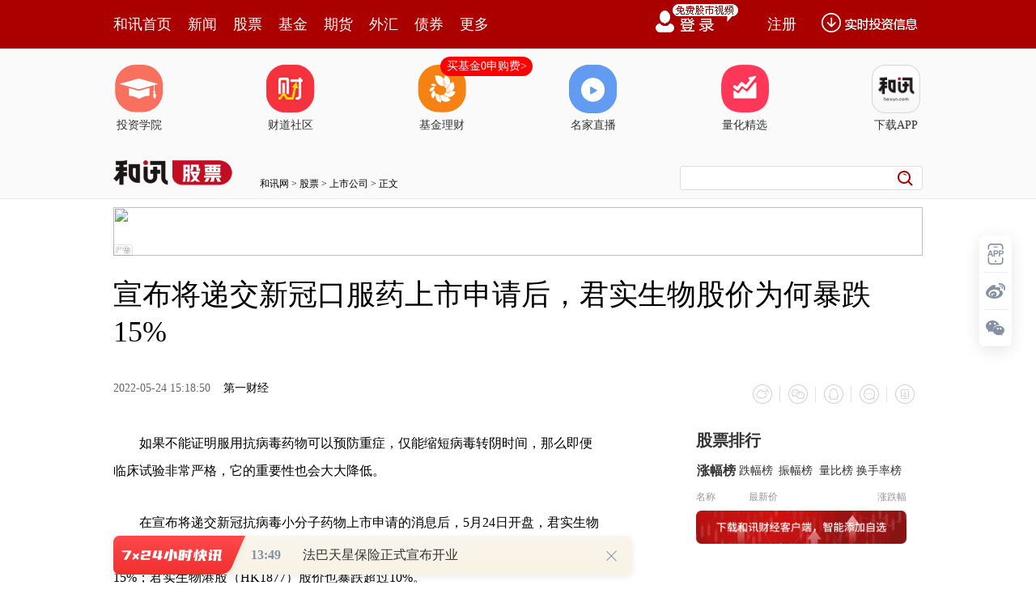

--- FILE ---
content_type: text/html
request_url: https://stock.hexun.com/2022-05-24/206008266.html
body_size: 10422
content:
<!DOCTYPE html>
<html>
<head>
<meta http-equiv="Content-Type" content="text/html; charset=gb2312" />
<meta name="description" content="如果不能证明服用抗病毒药物可以预防重症，仅能缩短病毒转阴时间，那么即便临床试验非常严格，它的重要性也会大大降低。在宣布将递交新冠抗病毒小分子药物上市申请的消息后">
<meta name="keywords" content="新冠口服药">
<meta http-equiv="mobile-agent" content="format=xhtml; url=http://m.hexun.com/stock/2022-05-24/206008266.html"> 
<meta http-equiv="mobile-agent" content="format=html5; url=http://m.hexun.com/stock/2022-05-24/206008266.html"> 
<meta http-equiv="X-UA-Compatible" content="IE=Edge,chrome=1"> 
<meta name="renderer" content="webkit"> 
<script src="https://web.hexun.com/m/modules/modelJump.0.0.1.min.js"></script> 
<script src="https://web.hexun.com/pc/libs/tingyun/tingyun-rum.js"></script>  

<title>宣布将递交新冠口服药上市申请后，君实生物股价为何暴跌15% -股票频道-和讯网</title>
<link href="https://web.hexun.com/pc/css/article.css" rel="stylesheet" type="text/css" />
<script src="https://i6.hexun.com/zl/tool/jquery-1.8.3.min.js"></script>

<link href="https://logintool.hexun.com/OtherInterFace/style/newbase.css" rel="stylesheet" type="text/css">



<base target="_blank" />
<script src="https://utrack.hexun.com/dp/hexun_dplus_ver1.0.1.js"></script>

<script>
var dplus_pageview = { "CHANNEL": "股票", "LEVEL": "股票首页>上市公司>公司要闻", "TYPE": "正文页", "TITLE": "", "ARTICLEID": "0", "MEDIA": "", "AUTHER": "", "TIME": "", "DATAILTYPE": "", "KEYWORD": "", "COEFFICIENT": "4", "PLATFORM": "WEB" };
</script>
<script>
var newsextflow = 0;
var newskeywords = "新冠口服药";
var newscolumnid = "100235849";
</script>
</head>
<body>

  
<!-- adhoc sdk --> 
<script src="https://web.hexun.com/pc/modules/hxpctraffic.0.0.1.min.js"></script>
 
<script src="https://web.hexun.com/pc/libs/qrcode.min.js"></script>
<script src="https://web.hexun.com/pc/js/member_subscribe.js"></script>
<script src="https://web.hexun.com/m/modules/sensors.min.js" charset="utf-8"></script>
<script src="https://web.hexun.com/pc/js/articleAB.js?v=202405051001"></script>
	<div class="mask" ></div>
<!-- adhoc sdk end -->
<script src="https://i5.hexun.com/zl/hx/articlePage/js/articleTop.js"></script>
<script src="https://logintool.hexun.com/OtherInterFace/js/popup_v2.js" type="text/javascript" charset="gb2312"></script>
<div class="toolbar-box" style="height: 60px">
<div class="toolbar" id="t-float">
	<div class="toolbarC clearfix">
		<div class="toolbarCL clearfix">
			<div class="navL clearfix">
					<a href="http://www.hexun.com/" class="l1">和讯首页</a>
				<a href="http://news.hexun.com/" class="l1">新闻</a>
				<a href="http://stock.hexun.com/" class="l1">股票</a>
				<a href="http://funds.hexun.com/" class="l1">基金</a>
				<a href="http://futures.hexun.com/" class="l1">期货</a>
				<a href="http://forex.hexun.com/" class="l1">外汇</a>
				<a href="http://bond.hexun.com/" class="l1 end">债券</a>				<div class="more">
					<div class="bn">更多</div>
					<div class="mLink">
						<ul class="clearfix">
							<li><a href="http://bank.hexun.com/">银行</a></li>
							<li><a href="http://insurance.hexun.com/">保险</a></li>
							<li><a href="http://gold.hexun.com/">黄金</a></li>
							<li><a href="http://trust.hexun.com/">信托</a></li>
							<li ><a href="http://money.hexun.com/">理财</a></li>
							<li><a href="http://iof.hexun.com/">互金</a></li>
							<li class="pr"><a href="http://zhongchou.hexun.com/" >众筹</a><em></em></li>
							<li><a href="http://p2p.hexun.com/">P2P</a></li>
							<li><a href="http://quote.hexun.com/">行情</a></li>
							<li><a href="http://data.hexun.com/">数据</a></li>
							<li><a href="http://hk.stock.hexun.com/">港股</a></li>
							<li><a href="http://stock.hexun.com/usstock/">美股</a></li>
							<li><a href="http://stock.hexun.com/newstock/">新股</a></li>
							<li><a href="http://funds.hexun.com/smjj/">私募</a></li>
							<li><a href="http://pe.hexun.com/">创投</a></li>
							<li><a href="http://xianhuo.hexun.com/">现货</a></li>
							<li><a href="http://qizhi.hexun.com/">期指</a></li>
							<li><a href="http://nj.hexun.com/">农金</a></li>
							
							<li><a href="http://stock.hexun.com/sanban/">新三板</a></li>
							<li><a href="http://news.hexun.com/events/">时事</a></li>
							<li><a href="http://tv.hexun.com/">视频</a></li>
							<li><a href="http://opinion.hexun.com/">评论</a></li>
							<li><a href="http://news.hexun.com/socialmedia/">名家</a></li>
						
							
							<li><a href="http://house.hexun.com/">房产</a></li>
							<li><a href="http://auto.hexun.com/">汽车</a></li>
							<li><a href="http://tech.hexun.com/">科技</a></li>
							<li class="pr"><a href="http://bschool.hexun.com/">商学院</a></li></ul>
					</div>
				</div>
			</div>
		</div>
		<div class="toolbarCR">
			<!--未登录--> 
			
			<!--未登录 e--> 
			<a class="bn bnApp" style="background:url('http://img.hexun.com/zl/hx/index/images/dong.gif') no-repeat;width:82px;height:60px; -webkit-box-sizing: content-box;-moz-box-sizing: content-box;box-sizing: content-box;" href="http://news.hexun.com/2015/znxz/?utm_campaign=web_all_top"></a>
			<a href="javascript:void(0)" target="_self" onclick="popupReg()" class="bn">注册</a>
			<a href="javascript:void(0);" target="_self" class="loginBn" onclick="popupLogin()"></a>
			<!--已登录--> 
			<div class="YesLogin claerfix">
				<div class="username"></div>
				<div class="round"></div>
				<div class="menu">
					<ul>
						<li class="s">
							<a href="http://i.hexun.com/">个人门户</a>
							
						</li>
						<li>
							<a href="http://epay.hexun.com/">钱包</a>
						</li>
						<li class="end"><a href="http://hexun.com/newHome/set/userinfo">设置</a></li>
					</ul>
				</div>
			</div>
			<!--已登录 e--> 
		</div>
	</div>
	<script>articleTop.scrollTop();articleTop.isLogin();</script>
</div>
</div>    
<div class="articleTopBg">

<style>
.imgLink li{margin-right: 124px;}
</style> 
<div class="layout mg imgLink pt20"> 
 <ul class="clearfix"> 
  <li class="i2"><a href="https://www.homeway.com.cn/lesson/index.html?utm_campaign=web_news_lesson"><em></em>投资学院</a></li> 
  <li class="i3"><a href="https://www.homeway.com.cn/?utm_campaign=web_news_caidao"><em></em>财道社区</a></li> 
  <li class="i4"><a href="http://licaike.hexun.com/"><em></em>基金理财</a><a href="https://www.licaike.com/aitou/activity.html?utm_campaign=web_icon" class="li_float">买基金0申购费&gt;</a></li> 
  <li class="i1"><a href="https://zhibo.homeway.com.cn/?utm_campaign=web_news_zhibo"><em></em>名家直播</a></li> 
  <!--li class=i6><a href="http://www.baohejr.com/"><em></em>宝和金融</a></li--> 
  <!--li class="i7"><a href="http://www.fangxinbao.com/"><em></em>放心保</a></li--> 
  <li class="i8"><a href="https://www.homeway.com.cn/lianghua/index.html?utm_campaign=hxpc_news_lianghua"><em></em>量化精选</a></li> 
  <!--<li class="i9"><a href="http://ds.hexun.com/"><em></em>期货大赛</a></li>--> 
  <li class="i12"><a href="http://news.hexun.com/2015/znxz/?utm_campaign=web_all_top"><em></em>下载APP</a></li> 
 </ul> 
</div>    

	<div class="logonav clearfix">
<div class="fl headerL">

				<a href="http://www.hexun.com" target="_blank"><img alt="" src="https://web.hexun.com/pc/img/logo_2021_new_black.png" /></a>
		<a href="http://www.hexun.com" target="_blank" id="subChannelLogo"><img alt="" src="http://img.hexun.com/images2008/emp.gif" /></a>

</div> 
		<div id="slogen" class="fl"></div>
		<div class="links"><a href=http://www.hexun.com>和讯网</a> &gt; <a href=http://stock.hexun.com>股票</a> &gt; <a desc = "lm" href=http://stock.hexun.com/company>上市公司</a> > 正文</div> 
<div class="topSearch">
			<form id="hexunsearch2015" name="hexunsearch2015" method="post" target="_blank" onsubmit="return false;">
				<div class="s_m fr">
					<input type="text" class="hx_inp" id="textMessage2015"  value="" autocomplete="off" style="color: rgb(133,133, 133);">
					<input type="button" class="hx_btn" id="btnSearch">
					<input id="stockkey" type="hidden" name="key" value="1">
					<input id="stocktype" type="hidden" name="type" value="all">
				</div>
			</form>
			<div id="searchInfPanel"></div>
			<script type="text/javascript" src="https://img.hexun.com/search/2014/js/config.js"></script>
			<script type="text/javascript" src="https://img.hexun.com/zl/hx/articlePage/js/search.js"></script>
			<script type="text/javascript">
				hexun.common.Search.get().init({
					url:"https://so.hexun.com/ajax.do",//数据地址
					inputID:"textMessage2015",//搜索框地址ID
					containerID:"searchInfPanel",//联想容器ID
					config:urlConfigList,//链接配置
					searchBtnID:"btnSearch",//搜索按钮的ID
					openNewPage:true//是否新打开页面,不传时就是在当前页打开
				});
			</script>
		</div> 
	</div>
</div> 
<div class="layout mg clearfix">
<div class="layout" id="tonglan_0"></div>
	<div class="w600" id="tonglan_1"></div>
	<div class="w300" id="rightbtn_1"></div>
</div>
<div class="layout mg articleName">
	<h1>宣布将递交新冠口服药上市申请后，君实生物股价为何暴跌15% </h1>
	<div class="clearfix">
		<div class="tip fl">
		 
		<span class="pr20">2022-05-24 15:18:50</span>
		
		<a href="http://www.yicai.com/" target="_blank" rel="nofollow">第一财经</a>&nbsp;
		
		</div>
		<div id="share"></div>

		<div class="line"></div>
		<a href="#anchorC" class="cs" target="_self"></a>
<a href="http://news.hexun.com/2015/znxz/?utm_campaign=web_commentright" class="appbtn" style="width: 116px;height: 36px;float: left;display: inline;margin-right: 10px;background: url('http://img.hexun.com/zl/hx/articlePage/images/appbtn.png') no-repeat;" target="_blank"></a>

	</div>
</div>
<div class="layout mg clearfix">
	<div class="w600">
		<div class="art_context">
 

<div class="art_contextBox">

<P>　　如果不能证明服用抗病毒药物可以预防重症，仅能缩短病毒转阴时间，那么即便临床试验非常严格，它的重要性也会大大降低。</P>
<P>　　在宣布将递交新冠抗病毒小分子药物上市申请的消息后，5月24日开盘，君实生物在A股和<a href='http://hk.stock.hexun.com' target='_blank'>港股</a>股价遭遇暴跌，其中君实生物（688180）在科创板的股价一度暴跌超过15%；君实生物港股（HK1877）股价也暴跌超过10%。</P>
<P>　　5月23日晚，君实生物发布公告，公司控股子公司上海君拓<a href='http://jingzhi.funds.hexun.com/161726.shtml' target='_blank'>生物医药</a>科技有限公司与苏州旺山旺水生物医药有限公司合作开发的产品口服抗核苷类抗新冠药物VV116片，在一项对比奈玛特韦片/利托那韦片（辉瑞PAXLOVID）用于轻中度新型冠状病毒肺炎早期治疗的III期注册临床研究中，达到方案预设的主要终点。</P>
<P>　　临床试验达到“主要终点”是意味着试验成功，还是仅仅说明<a href='http://datainfo.stock.hexun.com/' target='_blank'>数据</a>收集完备可供分析？对于投资人的疑惑，君实生物投资者关系部门回复称：“达到主要终点意味着这项试验已经取得了成功。”</P>
<P>　　一位生物医药投资人告诉第一财经记者：“从君实生物股价的表现来看，表明投资人还是难以被说服。这个公告比较模糊，既没有公布详细的数据，也没有对于次要终点做出任何评价，这令投资人困惑。”</P>
<P>　　他表示，次要终点的重要性虽然在定义上略低于主要终点，但是仍然具有价值。根据这项临床试验的介绍，主要终点为28天临床症状的持续改善；次要终点包括28天不良事件和严重不良事件的发生、新冠病毒转阴情况、Ct值的变化、CT影像变化等指标。</P>
<P>　　尽管如此，上述投资人还是认为，如果临床试验的主要终点确实达到了，那么意味着这款药物有希望获得监管部门的批准。</P>
<P>　　一位企业内部人士告诉第一财经记者：“药监部门（CDE）有关于新冠药审批的指导原则。”</P>
<P>　　为加快新药研发，国家药监局药审中心制定了《新型冠状病毒肺炎抗病毒新药临床试验技术指导原则（试行）》，以指导新型冠状病毒肺炎抗病毒药物的科学研发和评价，提供可供参考的技术标准。</P>
<P>　　第一财经记者查阅上述文件，其中特别提到：“对临床症状改善的评价应标准化，并有确定依据，若选择某一时间点的临床改善/治愈率，该时间点的确定需有数据支撑。”</P>
<P>　　文件还指出，需要设定多个次要终点以支持疗效，包括病毒清除时间，耐药性检测、是否反弹等。</P>
<P>　　据第一财经记者查阅到的公开信息，君实生物的这项关于Paxlovid和VV116的“头对头”临床对照研究，由瑞金医院宁光院士正牵头，一共覆盖上海9个定点医院临床中心，包括瑞金、瑞金（卢湾分院）、华山、同仁、新华、曙光、仁济、上海公卫、浦东医院。</P>
<P>　　一位参与此项研究的临床负责人告诉第一财经记者：“临床试验的最终结果尚未公布。”另外两位参与临床的负责人没有向第一财经记者发表关于VV116使用情况的评论。</P>
<P>　　目前来自于VV116唯一公布的临床数据，是华山医院上周发表的一项针对136名患者的临床研究数据，表明早期服用该药物，可以使病毒转阴时间缩短2-3天。这项研究结果由国家传染病医学中心主任、复旦大学附属华山医院感染科主任张文宏团队发表。</P>
<P>　　张文宏在5月22日在一场呼吸疾病预防与控制学术会议上表示：“在此次中国的抗疫中，开始引入早期抗病毒治疗，但抗病毒药物疗效还需提高。”</P>
<P>　　一位药物专家对第一财经记者表示：“从目前的情况来看，如果不能证明服用抗病毒药物可以预防重症，仅能缩短病毒转阴时间，那么即便临床试验非常严格，它的重要性也会大大降低。”</P>
<P>　　在CDE的新冠抗病毒药物指导原则中也提到：“对于普通型患者，避免发展为重型/危重型也是治疗的目标之一和临床重点关注内容，可选择某一时间点的重型/危重型转化率作为主要疗效终点，但应关注相应的统计学考虑以及获得由临床意义的研究结果。”</P>
<P>　　截至目前，尚未有关于VV116是否对于奥密克戎感染重症化具有预防作用的数据发表。“这一指标将为药监部门决定是否批准该药物提供重要证据。”上述专家告诉第一财经记者。</P>

			

			<div style="text-align:right;font-size:12px">（责任编辑：李显杰 ）</div>

			


</div>



<div class="showAll"><span>看全文</span></div>
<div class="showAllImg" style="margin-bottom:20px; padding:8px 0 0 8px; height:120px; margin-top:15px;background:url(http://i0.hexun.com/2016/pc/ad/bannercode/img/bg_btm.png)"></div>


</div>

		<!--评论-->

		<div class="comments">

			<div class="tit"><strong>写评论</strong><span>已有<i id="commentsSum"></i>条评论</span><a href="http://news.hexun.com/zlgy.html" target="_blank" class="zlgttext">跟帖用户自律公约</a></div>
			<div class="formContent">
				<textarea class="content" id="content"></textarea>
			</div>
			<div class="formSubmit clearfix"><span class="bn" data="only">提 交</span><span class="tip">还可输入<i class="maxNum">500</i>字</span> </div>
			<div class="pt20">
				<h3 class="commentsTit">最新评论</h3>
                                       <div id="commentsHideUserName"></div>
				<div id="commentsBox"></div>
			</div>
			<div class="showAllComments"><span>查看剩下<i>100</i>条评论</span></div>
		</div>
		<!--评论 e-->
	  



		<div class="recommond">
			<h4>相关推荐</h4>
			<ul>

<!--li><a href="http://opinion.hexun.com/2018-10-26/195007813.html"><img src="http://img.hexun.com/zl/hx/articlePage/images/tmpl1030.png" /><span>当年万人逃港事件，促使设立深圳经济特区 | 《我们的四十年》</span></a></li--> 
						<li><a href="http://stock.hexun.com/2022-05-24/206007159.html">突发！星巴克宣布退出，美国核潜艇南海受伤"真相"公布！700亿新冠口服药巨头突然崩跌，重磅利好缘何成利空？</a><span>2022-05-24</span></li><li><a href="http://stock.hexun.com/2022-05-24/206006935.html">新纽科技(09600)增持富华孵化器股权 加快人工智能及大数据行业战略部署</a><span>2022-05-24</span></li><li><a href="http://stock.hexun.com/2022-05-24/206006490.html">直击股东大会｜被纳入千金藤素概念股 海王生物总裁张锋：此药何时全面用于新冠治疗存在很多未知因素</a><span>2022-05-24</span></li><li><a href="http://stock.hexun.com/2022-05-24/206005943.html">首款国产新冠小分子口服药来了？君实VV116将递交上市申请</a><span>2022-05-24</span></li><li><a href="http://stock.hexun.com/2022-05-24/206004998.html">世卫突发警告，欧洲猴痘疫情史无前例！新冠重塑财富格局，30小时催生一位亿万富翁！四大&quot;印钞机&quot;曝光</a><span>2022-05-24</span></li>
				</ul>
			</div> 

			
		
		
	</div>
	<div class="w300">
		<!--投顾志--> 
		<div id="hot-read" class="right-list h">
			<h3 class="rTit">热门阅读</h3>
			<ul class="top10"></ul>
		</div>
		<script>
		$(function() {
			var hotRead = [];
			$.ajax({
				url: 'https://m.hexun.com/api/getHotFocus',
				type: 'GET',
				dataType: 'jsonp',
				success: function(res) {
					if (res.length) {
						var data = res.slice(0, 10), i = 0;
						for (; i < data.length; i++) {
							var item = data[i], topThree = i < 3 ? 'topthree' : '';
							hotRead.push('<li class="'+ topThree +'"><em>'+ (i+1) +'</em><a href="'+ item.newsUrl +'" class="f16" target="_blank">'+ item.title +'</a></li>');
						}
						$('#hot-read ul').html(hotRead.join(''));
						$('#hot-read').show();
					}
				}
			});
		});
		</script>
		
<iframe src="" width="300" height="370" frameborder="0"  marginwidth="0" marginheight="0" scrolling="no" frameborder="No" border="0" class="mt40" id="rightIframe">
</iframe>
<div id="hx-original" class="right-list h">
			<h3 class="rTit">和讯特稿</h3>
			<ul class="top10"></ul>
		</div>
		<script>
		$(function() {
			var hxOriginal = [];
			$.ajax({
				url: 'https://opentool.hexun.com/MongodbNewsService/newsListPageByJson.jsp?id=187804274&s=10&cp=1&priority=0',
				type: 'GET',
				dataType: 'jsonp',
				success: function(res) {
					if (res.result.length) {
						var data = res.result.slice(0, 10), i = 0;
						for (; i < data.length; i++) {
							var item = data[i], topThree = i < 3 ? 'topthree' : '';
							hxOriginal.push('<li class="'+ topThree +'"><em>'+ (i+1) +'</em><a href="'+ item.entityurl +'" class="f16" target="_blank">'+ item.title +'</a></li>');
						}
						$('#hx-original ul').html(hxOriginal.join(''));
						$('#hx-original').show();
					}
				}
			});
		});
		</script>
		<!--投顾志 e--> 
		
		
		 
		 
 





 

		<div class="mt40" id="qizhi_2"></div>

<div id="recommend-read" class="right-list h"> 
 <h3 class="rTit">推荐阅读</h3> 
 <ul class="top10"></ul>  
</div> 
<script>
$(function() {
var recommendRead = [];
$.ajax({
url: 'https://nwapi.hexun.com/pc/hot',
type: 'GET',
dataType: 'jsonp',
success: function(res) {
if (res.datas.length) {
var data = res.datas.slice(0, 10), i = 0;
for (; i < data.length; i++) {
var item = data[i], topThree = i < 3 ? 'topthree' : '';
recommendRead.push('<li class="'+ topThree +'"><em>'+ (i+1) +'</em><a href="'+ item.url +'" class="f16" target="_blank">'+ item.title +'</a></li>');
}
$('#recommend-read ul').html(recommendRead.join(''));
$('#recommend-read').show();
}
}
});
});
</script>









		

	</div>
</div>
<script src="https://img.hexun.com/zl/tool/autosize.js"></script>
<script src="https://web.hexun.com/pc/js/article.js"></script> 
<!--footer--> 
<div class="footer"> 
 <div class="link"> 
  <div class="con"> 
   <a href="https://corp.hexun.com/yjfk/" id="hexunUserSuggest">举报/投诉/意见反馈</a> - 
   <a href="http://corp.hexun.com/contact/index.html">联系我们</a> - 
   <a href="http://corp.hexun.com/default/index.html">关于我们</a> - 
   <a href="http://corp.hexun.com/adcenter/index.html">广告服务</a> 
  </div> 
 </div> 
 <div class="txt" id="channelCopy">和讯网违法和不良信息/涉未成年人有害信息举报电话：010-65880240&nbsp;客服电话：010-85650688&nbsp;传真：010-85650844&nbsp;邮箱：yhts#staff.hexun.com(发送时#改为@)<br>本站郑重声明：和讯网 北京和讯在线信息咨询服务有限公司所载文章、数据仅供参考，投资有风险，选择需谨慎。<a target="_blank" href="http://corp.hexun.com/sm/index.html">风险提示</a><br>[<a href="http://img.hexun.com/2015/company/ICP100713/index.html">京ICP证100713号</a>]&nbsp;&nbsp;<a href="https://fs-cms.hexun.com/upload/2025-01-13/xinwen20270403.jpg">互联网新闻信息服务许可</a>&nbsp;<a href="http://img.hexun.com/2014/company/B220090331/index.html">增值电信业务经营许可证[B2-20090331]</a>　广告经营许可证[京海工商广字第0407号]&nbsp;<a href="https://img.hexun.com/chzzzs.jpg" rel="nofollow">乙级测绘资质证书[乙测资字11513208]</a>&nbsp;<a href="http://img.hexun.com/2014/company/Broadcast707/">广播电视节目制作经营许可证（京）字第707号</a>&nbsp;[<a href="http://img.hexun.com/2014/company/JWW2014/index.html">京网文[2014]0945-245号</a>]&nbsp;<a href="http://img.hexun.com/2023/drug_registration.pdf" rel="nofollow">药品医疗器械网络信息服务备案-（京）网药械信息备字（2023）第00216号</a>&nbsp;<a target="_blank" href="https://beian.miit.gov.cn/">京ICP备10021077号</a><br><div class="icp"><a class="icpico" href="http://www.beian.gov.cn/portal/registerSystemInfo?recordcode=11010502041727" target="_blank"><img src="https://img.hexun.com/www/ghs.png"><p>京公网安备&nbsp;11010502041727号</p></a></div>Copyright&#169;和讯网&nbsp;北京和讯在线信息咨询服务有限公司&nbsp;All&nbsp;Rights&nbsp;Reserved&nbsp;版权所有&nbsp;复制必究<br><br></div> 
</div> 
<script src=" https://web.hexun.com/pc/js/inc_2015_new.js?date=201406191425"></script> 
<script src="https://utrack.hexun.com/track/track_hx.js"></script>
<!--script src="http://news.hexun.com/js/count.js?date=200911261100"></script--> 
<script language="javascript" src="https://img.hexun.com/hx_news/hx_news_finalpage.js"></script> 
<script type="text/javascript"> 
(function(){
	//全站通发广告
	var reg=/\/\d{9}(_\d+)?.(html|html\?\w*)$/;		
	if(reg.test(location.href) && location.href.indexOf('crudeoil')<0){
	   document.write('<script type="text/javascript" src="https://itv.hexun.com/lbi-html/ly/2011/allPages/hx_page_tempAd.js"><\/script>');
	}
})()
</script>
<script src="https://img.hexun.com/zt/articleAd/js/popAd.js"></script>
    <script>
  setTimeout(function(){
            typeof $.hxpctraffic !== "undefined" && $.hxpctraffic("HXGG20190415",false, "浏览事件");
        },50)
    </script>
<script type="text/javascript">var uweb_protocol = (("https:" == document.location.protocol) ? " https://" : " http://");document.write(unescape("%3Cscript src='" + uweb_protocol + "utrack.hexun.com/dp/hexun_uweb.js' type='text/javascript'%3E%3C/script%3E"));</script>
<!--<script language="javascript" src="https://img.hexun.com/2016/pc/ad/bannercode/js/201808070942/appDplus.js"></script>-->
<script language="javascript" src="https://web.hexun.com/pc/ad/js/appDplus.js"></script>
<script language="javascript" src="https://web.hexun.com/pc/modules/hexunhm.js"></script>         

<div id="pageTail"></div>


<script language="javascript" src="https://hxjstool.hexun.com/stock/hx_pageMediaControl.js"></script>


<script language="javascript" src="https://img.hexun.com/hx_stock/hx_stock_finalpage.js"></script>


</body>

<!--百度js推送-->
<script>
(function(){
    var bp = document.createElement('script');
    var curProtocol = window.location.protocol.split(':')[0];
    if (curProtocol === 'https'){
   bp.src = 'https://zz.bdstatic.com/linksubmit/push.js';
  }
  else{
  bp.src = 'http://push.zhanzhang.baidu.com/push.js';
  }
    var s = document.getElementsByTagName("script")[0];
    s.parentNode.insertBefore(bp, s);
})();
</script>
<!--百度js推送end-->


<script src="https://i5.hexun.com/zl/hx/articlePage/js/articleTop.js"></script>

<script src="https://logintool.hexun.com/OtherInterFace/js/popup_v2.js" type="text/javascript" charset="gb2312"></script>

	<style type="text/css">
	.sourcePopwin{  position: fixed; left:50%; top:300px; width: 660px; height: 403px;margin-left: -500px; z-index: 1000003; display: none; background: url(http://i0.hexun.com/2016/pc/ad/bannercode/img/popBg.png);}
	.authorized{background: #fc527f; padding: 0 25px; height: 32px; line-height: 32px; text-align: center; font-size: 16px; display: inline-block; color: #fff; position: absolute; top:330px; left:280px; border-radius: 16px; cursor: pointer;}
	.sourcePopwinImg{ text-align: center; position: absolute; top:210px; left:280px;}
	.closesourceBtn{position: absolute; top:0px; right:0px; display: block;width: 40px; height: 40px; cursor: pointer; }
	.mask{width: 100%; height: 100%; background: rgba(0, 0, 0, 0.6);position: fixed;top: 0;left: 0;z-index: 1000002;display: none;}
	.tipsP{ text-align: center;width: 100%; bottom: 15px; left: 0; color: #363636; position: absolute;}
	</style>

			<style>
				.like ul{
					width: 600px;
					height: 208px;
					overflow: hidden;
				}
				.like li{
					margin-right: 0;
					margin-left: 30px;
				}
				.like li:first-child{
					margin-left: 0;
				}
			</style>

<style>
.ztName a {
    text-decoration: none;
    color: #000;
}
.ztName a:hover {
    text-decoration: underline;
    color: #a00;
}
</style>



    <!-- 弹窗样式Start -->
    <style>
    * {
        margin: 0;
        padding: 0;
    }
    
    a {
        text-decoration: none;
    }
    
    li {
        list-style: none;
    }
    
    #newsPopWin {
        width: 662px;
        height: 194px;
        background-color: #ffedee;
        position: fixed;
        left: 0;
        bottom: 0;
        overflow: hidden;
        display:none;
    }
    
    #clsBtn {
        background: url('http://i7.hexun.com/2017-06-02/189455855.png');
        width: 10px;
        height: 10px;
        cursor: pointer;
        float: right;
        margin-top: 12px;
        margin-right: 10px;
    }
    
    #imgBox,
    #imgBox a {
        display: inline-block;
        float: left;
    }
    
    #imgBox a {
        width: 180px;
        height: 135px;
        border: 1px solid #f6b3b8;
        margin-top: 26px;
        margin-left: 26px;
        position: relative;
        z-index: 1000;
        overflow: hidden;
    }
    
    #imgBox img {
        width: 100%;
        height: 100%;
        transition: 0.8s;
        -moz-transition: 0.8s;
        -webkit-transition: 0.8s;
        -o-transition: 0.8s;
        -ms-transition: 0.8s;
    }
    
    #imgBox img:hover {
        transform: scale(1.2);
        -moz-transform: scale(1.2);
        -webkit-transform: scale(1.2);
        -o-transform: scale(1.2);
        -ms-transform: scale(1.2);
    }
    
    #newsPopWin ul {
        float: left;
        display: inline-block;
        width: 394px;
        vertical-align: top;
        margin-top: 26px;
        margin-left: 32px;

    }
    
    #newsPopWin ul li {
        border-bottom: 1px dashed #e1d8d9;
        padding-bottom: 10px;
        padding-top: 10px;
    }
    
    #newsPopWin ul li:first-child {
        padding-top: 0;
    }
    
    #newsPopWin ul li:last-child {
        border-bottom: none;
        padding-bottom: 0;
    }
    
    #newsPopWin ul li a {
        color: #000;
        font-family: "Microsoft Yahei";
        font-size: 20px;
    }
    
    #wk {
        width: 180px;
        height: 135px;
        border: 1px solid #f6b3b8;
        position: absolute;
        top: 35px;
        left: 35px;
    }
    </style>
    <!-- 弹窗样式End -->


</html>












--- FILE ---
content_type: text/html;charset=GBK
request_url: https://opentool.hexun.com/MongodbNewsService/newsListPageByJson.jsp?id=187804274&s=10&cp=1&priority=0&callback=jQuery183024144830424481967_1769061426756&_=1769061431656
body_size: 9160
content:
jQuery183024144830424481967_1769061426756( {"totalNumber":64234,"totalPage":100,"currentPage":1,"result":[{"content":"PHA+MdTCMjLI1aOsus3Rts22ucvA7rTPse3KvqOs1/LN7cO70LS4tMXMo6zKtdTaysexu0VURtTS\nxczFqrXDzt7T76Osv6rFzMqxu7nDu9TSo6zW0M2+09a/qsq8wcuho83Cstu56c3CstujrLWxx7DK\n0LOh0v21vLe9z/LU2tPaobDC/dK1vKihsaOstszP37jfyta688Pm0qrC/cL9z7C539TausvQxMDv\n1/ZUo6zH0tKqvaW9pdbYytPStbyoz9+ho7zytaW7rrfW1tzG2qOsMdTCNcjVtb0xNcjVtKbT2rq9\nzOzW98n9xtqjrDE1IC0gMjHI1bq9zOzNy7Oxo6wyMsjVur3M7L3hyvjNy7Oxo6y12M67z8K9taOs\nwtnOqsfp0PfM4rLEwO/C1ravtcTSu9SxoaPA67S6vdqyu9S2o6zQwrP2z9a089DNzOKyxLjFwsqy\nu7Tzo6zK0LOh09bU2tL9tbyhsML9obHT69K1vKijrMG/xNzL9bz1o6zWrrrzxczD5r2ryse7+rm5\nz9+/xry80rW8qNPrx+nQ98zissS6vczsu/LG5Mv71q685LXEwta2r6Osur3M7Na7ysfH6dD3zOKy\nxNK71LGjrLrNMTW6xdaux7C1xNb3z9+12M67srvNrKOstPO80tKq16LS4r3a1+Cho8/Cw+bBxMHE\nxczD5szissSjrLfWu/q5uc/fus3H6dD3zOKyxMC0y7Who7v6ubnV4rHfo6zK0LOhvdrX4LK71qez\n1ta4yv3X38e/uPzHv6Osu/q5ucax19/X382jzaOjrLjfs7HBvczssu6yu7bgvs294cr4wcuho9fy\nzOzO58bAztK+zbHttO+5/dXiuPa527Xjo6zN7bzkw8C5ydXHo6y05rSi0L7GrLTz1cejrL3hufu/\nqsXMufqy+sG0tOa0orfisuLX38HLttTP36Os07PJ5M3izqfKx9K7t73D5qOs1rjK/bSm09rV8LW0\nt8fW98n9xtqjrLj5sb6yu9ans9a7+rm5z9/X38e/uPzHv6Os1OfJz7n6svrBtLG7ttLP1qOstbHK\nscrQs6G7ucO71NLWuMr9o6y/vMLHtb25+rL6wbShorqjzeLBtLa8yse7+rm50rW8qM/fo6zS1Lyw\ntLTStbDlx7C8uMjVsbvU0rXD1+6y0qOsytCzocqp1bm92tfgv9jWxqOstLTStbDl06a4w7vh0N64\ntKGjPC9wPg==","entitytime":"01/22 13:34","entityurl":"http://news.hexun.com/2026-01-22/223244661.html","id":223244661,"title":"和讯投顾李聪：春节临近，新出现大型题材概率不大"},{"content":"PHA+MdTCMjLI1aOsus3Rts22ucvA7r6wt+Wx7cq+o6y98czsQbnJs+W437vYwuSjrMTHtPPFzL6/\nvrnJtsqxuvLE3Na5tfjE2KO/ztK4+LTzvNLSu7j2ss6/vNDFusWho9Kq1qq1wKOsvfHM7Ljfv6q9\n2tfgvs2yu9X9s6OjrNfyzOzWsbKlyrHO0r7Nw/fIt8u1uf2jrL3xzOyxvtOmvMzQ+M/CzL2jrLWx\nyrG52NeitcTQxbrFyea8sMnM0rW6vczs0tS8sLS00rWw5da4tcRDwMtD19/KxqOstLTStbDl1rjQ\n6M/C0NCyxcTcs/bP1rXXsbPA66GjyLu2+L3xzOzU58nPyLTJz7PlwcujrLTzvNK/tM7S1OfGwMHL\nwvCjv87S1OfLtbn91eLW1snPs+Wyu7rDoaPS8s6q1/LN7cPAucm089XHo6y1q8bk1K3S8rrN1NvD\nx8O7udjPtaOsztLBrND4wb3M7Me/tfejrMPAucnHsMzstfihotfyzOzVx7a80+tBucnO3rnYo6y2\n+MrHytzFt9bexMex38rCx+nTsM/soaPL5Mu1w8C5ybDZtsjU2bTOtPPVx6OstavL/NTa1/LM7LDX\nzOy+zdLRvq3Vx83qwcujrLW9vfHM7NXizrvWw9LRy+Oyu8nP0MLA+7rDoaPL+dLUo6y98czsQbnJ\nyc+z5b3a1+DS7LOjoaM8L3A+PHA+xMe72LX31q6689T1w7S/tMTYo7+087zSv7QzMLfW1tPX38rG\no6zU57O/ztK6zdGnyfrMvczWuf2jrMS/x7DQzrPJwcu3tLWvQUJDveG5uaGjtvjH0tKq16LS4qOs\nNbfW1tPX38rG1Nm0zrP2z9a2pbGzwOujrLnJvNu0tNDCuN+jrLWrTUFDRMO7tLTQwrjfoaPI57TL\n0rvAtKOstPO94bm5vs3Kx7TztcRBQkPX38rGo6y72LX3tLC/2sba1rjP8s/C0rvW3KGjttTT2rS0\n0rWw5da4tvjR1KOsyPSz9s/WQ8DLu9i196Osv8nE3NbBydnSqsbGxLO49rXjzruho7K7uf1DwMu7\n2LX3zrSx2MrHu7XKwqOs1Kq1qbrzuty24MjItePVx7XDzKu/7KOsytCzodDo0qq9tc7Co6y9tc7C\nuf2zzNbQ0rvQqdPF1sqx6rXEus231tansbvRudbGz8LAtKGj1+69/LrctuDO0sPH1q7HsLnY16K1\nxLXNzruz78Lrwr3CvdD40Pi089XHo6zIw8jLuNC+9bjfxcqyu8bwo6y72LX30bnPwsC0uvOjrLvy\n0O3V/crH0MLSu8LW1tDP37XNzruyvL7WtcS0sL/axtqhozwvcD48cD7NrMqxo6zV4sDvuPi087zS\nwe3Su7j20MW6xaOswfTS4rumye4zMDCho73xzOy7psnuMzAw1NrV4rj2zrvWw9TZtM63xcG/o6zX\n7r38trzKx9Xi1ta3xcG/z9bP86Os1eLG5Mq1ysfRucXMtcTW2NKq0MW6xaGjztLD98i3se3MrNan\ns9bRucXMo6zS8s6qytCzob21zsLKx7rDysKjrLK70OjSqrn9v+zJz9XHoaO087zS09DDu9PQ16LS\n4rW90ru49s+4vdqjrMilxOo01MK33aOsu6bJ7jMwMKGiyc/WpDUw1Nq1zc67t8XBv6OstbHKscO/\nzOzK1cXMx7C2vLP2z9a3xcG/wK3J/c/Wz/OjrLzHtcO1xLvYuLS49qGwMaGxoaO2+Nfuvfy/qsq8\ns/bP1rfFwb+72LX3o6zO0s/rzOHQ0cmiu6fF89PRw8ejrNXissXKx0G5ybXEyfq05reo1PKho7Tz\n18q98NTaNNTCt921zc67vfjI66OstbHKsb+0y8ayu7avyfnJq6OsyrXU8rC1wffTv7avo6zP1tTa\nv6rKvNPQwfez9tDFusWho7TzvNLSqtf2tb3W0M/ftszX9qOssrvSqsO/zOzXt9bwzOKyxMDgyMi1\n46Os1ce1xMqxuvK/ydLU0aG5yaOsu9i198qxtci08r+qv9W85KGiy/XBv7rz1NnU8cqxo6y38dTy\n08DUtrG7tq+ho9fuvfzO0tK71rHU2r3MtPO80tXiuPa8vMfJo6y98czsz8LO59axsqW/ycTc0rK7\n4bzM0PjBxKGjvMjIu9fuvfy087XEv+27+UVURrP2z9a72LX3t8XBv8/Wz/OjrLTzvNK/ydLUtqLS\nu7aio6y1yLK71Nmz9s/Wt8XBv7vYtffKsaOsv8nE3NKyyse2zMqxvOTK0LOhu9i1973hyvi1xNDF\nusWhozwvcD4=","entitytime":"01/22 13:34","entityurl":"http://news.hexun.com/2026-01-22/223244662.html","id":223244662,"title":"和讯投顾李景峰：冲高回落！大盘何时止跌？ "},{"content":"PHA+MdTCMjLI1aOsus3Rts22ucvV1LH50uSx7cq+o6y98cTqtcTNttfKy7zCt8rH1ti49rnJx+HW\nuMr9oaO+zc/xvfHM7MXMw+ajrNa4yv3Gq8LMo6y1q738MzEwMLzSuPa5ybrsxcyjrNXi0fm1xMXM\nw+bP1Mi7srvE3Mvjsu6ho8rQs6G357jx19zKx9Tasru2z8fQu7ujrMilxOrQ0MfptaW0v8Ct1rjK\n/aOs1rjK/dXHt/m/ybnbo6y/ydXm1f20+Lav1rjK/bXEsru5/bDZwLS80rj2ucmjrMbk0+C49rnJ\ntPO24MO71PXDtLavo6zJ9dbBsrvJ2bu5tLTBy9DCtc2ho7WrvfHE6r3a1+Cyu82so6zEx9Cpz8jP\nwrX4tcS49rnJo6y117K/zfnN+bj8vOHKtaOsvdjWwcS/x7CjrLK7ydm2vM60zeqzybbMz9+43867\nttLP1qOsy/nS1L3xxOrKyrrPt7S4tLLZ1/e49rnJoaOyu7n9o6y8tLHj1ti49rnJo6zSsrK7xNy6\n9srT1rjK/cfp0Peho87SyrzW1bj6tPO80se/tfejrNKqudjXota4yv01yNXP37rNMTDI1c/ftcTW\np7PFzrujrNTaMTDI1c/fsrvGxs67tcTH6b/2z8KjrL/JsaOz1s/W17TX9rbgo7vI9DEwyNXP38bG\nzrujrNDQx+m/ycTcvs274c/yMzDI1c/fz8K3vbei1bmho9fyzOw1yNXP39LRvq3K1bvYo6zL+dLU\nttTT2r3xzOzQ0Mfpo6zO3reotNPFzNbQyLe2qLe9z/KjrLnYvPy1w7+0ytXP38fpv/ajrMj0NcjV\nz9+6zTEwyNXP37a8xsbOu6Osx+nQ98arv9WjrMTHvs3TprjD1N3No7LZ1/ejrNXS17y92tfgo6y8\ntLHjstnX97j2ucmjrNKy0qrLs9Om1rjK/b3a1+CjrNGw1dK4/LrPysq1xLXNzvy14867o6zV4tH5\nssW4/Mjd0tezybmmoaPB7c3io6zI7bz+t/7O8bDlv+m98czst7S1r6OsxuTI1c/fSta10tG199X7\ntb3B48/Co6zV4tLizrbXxbjDsOW/6bTztcTPwrX4x/i85Lv5sb65/cilo6y908/CwLTSqsO0yse6\n4cXM1fvA7aOs0qrDtMrHtKW117n9s8yho7bMz9/Jz6OsztLWrsewy7W5/aOsyO28/rf+zvGw5b/p\n0qq52NeiNjC31tbT1tzG2rXETUE2MKOs0tTV4rj5z9/X986qtszP37bgv9XF0LbP0sC+3aGj1+66\n89KqzOHQ0bTzvNKjrMjOus7Ksbry17e437a8t+fP1b3PtPOjrLfqtc3O/MTJoaK6z8Dtv9jWxrPJ\nsb6jrLLFysexo9akz+C21LCyyKu1xMewzOGhozwvcD4=","entitytime":"01/22 13:34","entityurl":"http://news.hexun.com/2026-01-22/223244663.html","id":223244663,"title":"和讯投顾赵冰忆：指数的高低并不重要，作为关键点的参考就可以"},{"content":"PHA+MdTCMjLI1aOsus3Rts22ucvB9c7Esqmx7cq+o6y49NK5zeLFzMbV1cejrL/GvLyw5b/pse3P\n1sHB0dujrMrctMvTsM/so6y98dTnQbnJyKvD5rjfv6qjrL/GvLy3vc/yuPzKx7G4ytzG2rT9o6yw\n67W8zOWhorfisuKhosvjwaa1yNX7zOXX38e/o6zIw7TzvNK21L3xyNXQ0Mfps+TC+uO/472ho8i7\ntvijrMrQs6HItNTi0/bBy8THucmhsNbay/nW3Naqx9Kyu7/Jw+jK9rXEwabBv6GxtcS4ydSko6zQ\n0MfpvLHXqtaxz8KhozwvcD48cD672LnL1/LI1aOsyc/O5zEwOjMwwLaz79CvobDW2LH4obHI67Oh\no6zItNTi0/ahsLD0usihsaOsusPU2srQs6HQ3ri0waa2yMnQv8mjrM7Sw8eyos601OLK3Mvwyqeh\no73xyNXU58XMuN+/qrrzo6y/xry8t9bWp9G4y9mxu6GwtPLC5Muuz8KhsaOstvjBrND4s8G8xbbg\nyNW1xNbQ19bNt7Dlv+nItM27yLvJz9XHoaOyu7n9o6zWtbXD0MDOv7XEysejrL38xtqx7c/Wsru8\n0aGizNfAzrK7ydnNttfK1d+1xMG9tPOw5b/poaqhqsjLuaTWx8Tcus3JzNK1ur3M7KOsv6rKvNbw\nsr3Q3ri0o6zIw7bMz9/H6dD3zqyz1tTavc/OqrrPwO21xLvu1L62yKGjPC9wPjxwPsewsOvQocqx\nytCzodTNxPDJz9XHo6wxMDowMMnP1qTWuMr9wsrPyLOiytTNu8bGo6y/yb7N1Nq41bjVudXNt8qx\no6zEx7nJobDK7M+ktcTBpsG/obHU2bbIs/bK1qOszsLI4ci0vOG+9rXYvau088XMsLTWwcuuz8Kh\no7K7uf2jrMrQs6HIzdDUyq7X46OsMTA6MzDWrrrz1rjK/bu6sr3Q3ri0o6y1q8HZvfzW0M7n0N3K\n0Mqxo6zT1tTiobDW2Lv3obGjrNa4yv3Iq8LMoaPV+7j2yc/O56OswLaz77Dlv+nUrbG+y8S49re9\nz/LGrrrso6zI573x0tHT0Mj9uPaxu9TSwsyjrM7StcTQxMfpv8nOvc7lzrbU07PCo6y1q8jUvOHK\n2NTaytCzodbQoaM8L3A+","entitytime":"01/22 13:34","entityurl":"http://news.hexun.com/2026-01-22/223244664.html","id":223244664,"title":"和讯投顾刘文博：“熟悉的力量”再度出手"},{"content":"PHA+MdTCMjLI1aOsus3Rts22ucu368K7y7Ox7cq+o6y98czssOu1vMzluN+/qrXN19+jrNaxvdPK\n1bP20ru4+bTz0vWw9KGjttTT2tXiuPm089L1sPSjrL6/vrnKx9b3wabXyr3w1NrPtMXMu7nKx7P2\nu/WjrNLUvLC4w7Dlv+m908/CwLTX38rGyOe6zqOsztLDx82ouf3Bv7zbwLS31s72oaPK18/Io6yw\n67W8zOW3vc/yucm827TLx7DU2rS00MK436OstLTQwrjfuf2zzNbQs8m9u8G/09C4+svmo6zBv7zb\nxuvJ/cr01f2zo8fpv/aho7Wr1/LM7LnJvNvU2bS00MK438qxs8m9u8G/zrS4+snPo6y98czsucm8\n29PWtLTQwrjfo6zV4rTzuMXCytDOs8nBv7zbsbPA66Gjsru5/aOswb+827GzwOvQ6NKqyLfIz6Os\nyLfIz7e9yr2+zcrHs/bP1rfFwb/S9c/foaO98czs0Oi52Neis8m9u8G/yse38bfFwb+jrMj0sazB\nv6OsxMe+zcrHttTBv7zbsbPA67XEyLfIz6GjtszP38rQs6HS0b34yOvC1ravvdrX4KOssOu1vMzl\nsOW/6bK70svXt7jfo6zTyMbkyse5ybzb1LbA6zXM7M/fyrGjrLrNyczStbq9zOzX38rG0rvR+aOs\n1LbA6zXM7M/fuvOz9s/WuN+/qrXN19+ho73Tz8LAtKOsyc/Vx9DQx+m/tNans8WjrNans8Wyu8bG\n0NDH6bzM0Piho9Xi0ruyqMnPyf25/bPM1tCjrNans8XKx73PtPO1xNK7uPnR9M/fo6zX8szs0fTP\n39XHt/kzLjIgLSAzLjWjrMrHtMvHsL3PtPO1xNK7uPmjrL/J1NrG5L+qxcy827ut0rvM9cuuxr3P\n36OsvfHM7M/CzufD3MfQudjXorfFwb/H6b/2o6zI9LfFwb+jrNans8XOu9TaNczsz9/PwsPmoaPU\n2b+0x/fKxs/fo6zEv8ewydDOtLX0zbejrLTLyrHSqrnY16I1zOzP38fpv/ajrMj0tfjGxjXM7M/f\no6zU2sbkz8K3vb/Jtc3O/KOstc3O/Lrzw/fM7Lvy09DQ3ri00NDH6aOsyPS98czst8XBv6Os0N64\ntMGmtsiyu7vhuty086Gjwe3N4qOstOa0otC+xqy98czs0rLKx7jfv6q1zdff19/KxqOsvLS9q7P2\nz9a3xcG/0vXP36OszazR+cnP1cfQ0Mfpv7TWp7PFo6zWp7PFsrvGxtDQx+nR09D4oaPV4tK7sqjJ\nz8n91tCjrNfyzOzR9M/f1ce3+TIuNzajrL3xzOzR9M/f1ce3+cvEteO8uKOsvfHM7NXiuPnKx9fu\ntPO1xKOsv8nU2sbkttTTpsf4vOS7rcuuxr3P36OsvfHM7M/Czue52Neit8XBv8fpv/ajrNK7tam3\nxcG/o6zU2jXM7M/fz8K3vbXNzvyjrLXNzvy688P3zOzX7rbgysfQ3ri00NDH6aGjPC9wPg==","entitytime":"01/22 13:26","entityurl":"http://news.hexun.com/2026-01-22/223244631.html","id":223244631,"title":"和讯投顾冯禄顺：半导体存储芯片接下来怎么走？"},{"content":"PHA+MdTCMjLI1aOsus3Rts22ucu368K7y7Ox7cq+o6y98czsQUnTptPD19+z9rPluN+72MLk0NDH\n6aOsucm827SlvLA1zOzP37rzzrTE3LzM0PjJz7mloaO908/CwLTX38rGyOe6zqOsztLDx82ouf3B\nv7zbudjPtcC0t9bO9qGj1NrV4tK7sqjJz8n9uf2zzNbQo6y5ybzbsru2z7S00MK436Oss8m9u8G/\n0rLNrLK9uPq9+KOssru5/cbk1tDEs9K7zOyz9s/WwcvM7MG/vPvM7LzbtcTH6b/2o6y8tLzbuPG0\ntMD6yrfQwrjfo6yzyb27wb/Sss2ssr20tM/CwPrKt9DCuN+ho9PaysejrM7Sw8fU2szswb+8+8zs\nvNu21NOmtcTS9c/fv6rFzLzbzrvWw7utwcvSu8z1y67Gvc/fo6zV4rHjubmzycHL1+6087XExdfR\nucf40/Kho9Kyvs3Kx8u1o6y689D4ucm828j0z+u8zND4yc/R76OssdjQ67P2z9bR9LD80vW1xNff\nysajrLy00ru4+dH0z9/N6sirytW4tNXiuPnS9c/foaPI9NL1z9/O3reosbvK1bi0o6zEx8O0vdPP\nwsC0ucm8272rvfjI67X31fu917bOoaPEv8ewo6y5ybzb0tG+rbX31fvPwsC0o6y199X7tb3By9an\ns8XOu6Gjuty24MXz09G52NDE1qezxc671NrExMDvo6zU2tXi0ruyqMnPyf25/bPM1tCjrNPQ0ru4\n+b3PtPO1xNH0z9+jrNXiuPnR9M/fvs3Kx7nYvPzWp7PFoaO+38zlwLS/tKOs08nT2rjD0fTP37Tm\n1NrM+L/VyLG/2qOsy/nS1Mbkv6rFzLzbus3K1cXMvNvL+dTazrvWw7a80M6zycHL1qezxc67oaPI\n573xucm827Tytb3V4rj21qezxc67uvOz9s/Wwcu3tLWvo6y1q7e0ta/BprbIvc/I9aOst7S1r9bB\nNczsz9/Ksc60xNzVvs7IoaPWrsv50tTI57TLyPXKxqOsysfS8s6q1tzP38nPucm8277gwOs11ty+\n+c/fvc/UtqGjyc/W3LnJvNvJz9XHyrGjrL7N0+s11ty++c/fwK2/qsHLvc+0877gwOujrLy0seOx\nvtbc0tG+rbX31fujrMS/x7DK1cXMvNsxODky0+s11tzP37zbuPExODA2z+CxyKOsyNTT0Mj9y8S4\n9rXjtcTPwrX3v9W85KOsv9W85L3PzqrF07Tzo6zL+dLUt7S1r8Gmtsiyu7TzoaO908/CwLSjrM7S\nw8fSqsPcx9C52NeiNczsz9+1xLXDyqfH6b/2oaPI9LnJvNvO3reo1b7JzzXM7M/fo6y9q7zM0PjP\n8s/Cu9iyyKGjsru5/aOsu9iyyLKit8fQ0MfpveHK+KOstvjKx9K7wMvJz9XHoaK2/sDLtffV+7rz\no6zI/cDL1vfJ/cDLtcS/qsq8oaPEv8ew1f20ptPatv7Ay7X31fu917bOo6zUpLzGucm8272rtffV\n+9bBNdbcvvnP37i9vfyjrMfSyrG85MnPsru74cyrvsOho7b4x9LC7cnPvs3Sqrn9xOrBy6OsuPfW\n1rTzxKPQzaGiyMu5pNbHxNxBSdOm08O8tL2rwuS12KOsuvPQ+Lv6u+G9q8vm18XV4rnJtqu357rD\nxvDAtKGjy/nS1KOsQUnTptPDsOW/6bXEtv7Ay7X31fuyu8rHveHK+KOstvjKx9DCtcS/qsq8o6zO\n0sPH0qrW2MrTsqLD3MfQudjXotXiuPa3vc/yoaM8L3A+","entitytime":"01/22 13:26","entityurl":"http://news.hexun.com/2026-01-22/223244632.html","id":223244632,"title":"和讯投顾冯禄顺：ai应用接下来怎么走？"},{"content":"PHA+MdTCMjLI1aOsus3Rts22ucu368K7y7Ox7cq+o6y98czsyczStbq9zOzX37P2y/XBv7Tz1cfQ\n0Mfpo6zV4rj2t73P8r6/vrnKx7e0ta+7ucrHt7TXqqOsztLDx82ouf3Bv7zbudjPtcC0t9bO9qGj\n1NrHsNK7sqjJz8n9uf2zzNbQo6y5ybzbtLTQwrjfo6yzyb27wb/Sss2ssr24+r34o6zBv7zbxeS6\nz8qut9a9ob+1oaOyu7n9o6zV/cjnztLWrsewvbK5/bXEobDB+s23y8DT2rzTy9mhsaOsyc/W3NK7\nucm829S2wOs1Nczsxr2++c/fs/bP1rzTy9nJz9XHo6y808vZzeqzybrzo6y12rb+zOzWsb3TytWz\n9tK7uPm3xcG/tPPS9c/foaPX8szsvNPL2dPVtuCjrL3xzOy+zbTzt/nPwrX4o6zV4tbW1+m6z8P3\nz9TKx7P2u/XQzsyso6zLtcP31vfBptfyzOzT1bbgyMPNttfK1d/Xt9XHo6zL5rrzseO9q9e31cfV\n38irsr/M18DOoaO21NPa1eK4+bTz0vXP38rHz7TFzLu5ysez9rv1o6y52Lz80qq/tLrz0PjE3Lfx\n09DSu7j50fTP372rxuS3tLD8o6zI9LK7xNy3tLD8o6y+zcrHs/a79aGjtbHKsc7Svs3U2rTz0vXP\n39K7sOu1xM671sO7rcHL0rvM9cuuxr3P36Os1eK+zcrH1tjSqrXE0bnBps67o6zWu9Kqucm8287e\nt6jNu8bG1eK49s671sOjrLe0ta++zcrHxdzCt7XEu/q74aGjveG5+6Ossr+31s2218rV39Ta1eLS\nu8zsxdzBy6Os0rLT0LK/t9bDu8XcoaO21NPaw7vF3LXEzbbXytXfo6zU2s/CtfjQ0Mfp1tDSqrnY\n16LWp7PFzrujrNans8Wyu8bG0NDH6bLFv8nE3LzM0Piho9Ta1eLSu7Koyc/J/dDQx+nW0KOs09DS\nu7j51ce3+TMuNbXEvc+089H0z9+jrM7S1NrV4rj50fTP37XEytXFzLzbzrvWw7utwcvSu8z1y67G\nvc/fo6zV4r7NysfWp7PFzruho9fyzOy5ybzbs/bP1re0ta+jrLTLx7DO0rj5vt22zM/f1rix6sXQ\nts+jrNa4serS0bX4tb3Ou6OsyPS98czss/bP1tDCtc2jrLe0ta/BprbIu+G4/LTzo6y1q73xzOzD\nu9PQ0MK1zb7Nt7S1r8HLoaO2+MfSxL/HsE1BQ0TKx8LMyaujrL75z9+zysvAsubXtMyso6zV4tbW\nvLG8scOmw6a1xLe0ta/XoraoxNHS1LPW0PjX37jfoaPL+dLUo6zO0sPH1NrHsMzsxMe4+bfFwb/S\n9c/ftcS/qsXMvNvOu9bDu63Su8z1y67Gvc/fo6zV4r7NysfQwrXE0bnBps67o6zWu9Kqucm8287e\nt6jNu8bG1eK49s671sOjrLe0ta++zdLUvPWy1s6q1veho9LyzqrX7tbVucm827TzuMXCyrvhtfi1\nvTXW3Ma9vvnP36OsxL/HsLnJvNu+4MDrNdbcz9+7udPQ0ru2qL7gwOujrMv50tTPyLe0ta/F3MK3\no6y1yLX4tb011tzP39TZv7zCx7XNzvyho7P9t8e5ybzbytW4tMTHuPnS9c/foaI1zOzP373wsuYx\nMMzsz9/H0rK71Nm1+MbGNczsz9+jrLLFv8nS1LOiytTM9NW91/Ox39G5waaju8j0ucm8287et6jN\nu8bG0bnBps67x9K1+MbGNczsz9+jrL/Ptqi74bX4tb011tzGvb75z9+hozwvcD4=","entitytime":"01/22 13:26","entityurl":"http://news.hexun.com/2026-01-22/223244633.html","id":223244633,"title":"和讯投顾冯禄顺：商业航天接下来怎么走？"},{"content":"PHA+MdTCMjLI1aOsus3Rts22ucu368K7y7Ox7cq+o6y98czsu/rG98jLsOW/6dffs/a43867yq7X\n1tDH0M7MrKOs1eLS4s6218W4w7e9z/K8tL2r063AtLHkxcyjrL6/vrnKx8/yyc/Nu8bGu7nKx8/y\nz8K199X7o6zWtbXDztLDx7jftsjW2MrToaPU2tXi0ruyqMnPyf25/bPM1tCjrLnJvNuyu7bPtLTQ\nwrjfo6yzyb27wb/Sss2ssr24+r34o6zBv7zbxuvJ/aOszKzKxsqut9a9ob+1oaPIu7b4o6zG5NbQ\nxLPSu8zss/bP1sHL0uyzo8fpv/ajrNffs/bBy9K7uPm3xcG/tPPS9c/foaPV4rj50vXP37/Jsru8\n8rWlo6zO0sPHs8bWrs6qobDM7MG/vPvM7LzbobGjrLy0vNu48bS0z8LA+sq30MK436Oss8m9u8G/\n0rLNrLK9tLSz9sD6yrfQwrjfoaPT2srHo6zO0sPH1NrM7MG/vPvM7LzbttTTprXE0vXP37+qxcy8\n28671sO7rcHL0rvM9cuuxr3P36GjztK0y8ewvs29srn9o6y689D4t7S1r7n9s8zW0KOs1rvSqrnJ\nvNvO3reo1b7Jz9XiuPm089L1z9+jrMv509C1xLe0ta+2vMrHxdzCt7XEu/q74aGjvs3P8cnP0ru0\nztTa1ty2/re0ta/KsaOsucm8277Nw7vE3NW+yc+jrLWxyrHO0r7NzOHQ0bTzvNKjrMnP1cfQ0Mfp\n1tDSqrnY16LWp7PFzrujrNans8XOu77N1NrV4tK7sqjJz8n9uf2zzNbQvc+087XExMe4+dH0z9+0\npqGjtPO80r+0o6zV4rj50fTP373PzqrNu7P2o6zO0sPHsePU2tXiuPnR9M/ftcS/qsXMvNvOu9bD\nu63By9K7zPXLrsa9z9+jrNXivs3Kx9ans8XOu6Os1rvSqtans8Wyu8bGo6zQ0Mfpvs3T0M37vMzQ\n+KGju626w9ans8XP37rzo6y4w8671sO24LTOxvC1vdPQ0KfWp7PF1/fTw6GjyOe98aOsucm828/y\n0bnBps67t6LG8Lmlu/ejrLTzvNK+9bXDvfHM7M/CzufE3Lfxt7Sw/NXiuPnS9c/fxNijv8jPzqrE\n3Lu5yseyu8Tco7/I57n7xNyzybmmt7Sw/KOsxMfDtLDlv+m9q9DOs8nP8snPzbvGxrXEuPG+1qO7\nyPSyu8Tco6y98czsz8LO57TzuMXCyrvhs/bP1rPluN+72MLktcTH6b/2o6yxz765wfS4+LnJvNvN\nu8bG0bnBps67tcTKsbzk0tG+rbK7tuDBy6OsuMPOu9bD0tHQzrPJw/fP1LXE0bnBpqGjy/nS1KOs\nvfHM7M/Czue9q8rH0ru49tbY0qq1xLHkxcy92rXjo6zIw87Sw8fKw8S/0tS0/aGjztK9qNLptPO8\n0qOs1Nq5ybzbzPTVvdG5wabOu8qxo6zS1LjfxdfOqtb3o6zPyMLktPzOqrCyoaPWu9PQtbG5ybzb\n1ti72Mn9ysajrM3qyKvK1bi01eK4+dL1z9+686Osw/fM7NTZvfizodKysruz2aGjPC9wPg==","entitytime":"01/22 13:26","entityurl":"http://news.hexun.com/2026-01-22/223244634.html","id":223244634,"title":"和讯投顾冯禄顺：机器人接下来怎么走？"},{"content":"PHA+MdTCMjLI1aOsus3Rts22ucvN9cXgs8mx7cq+o6y+4MDrxLO49r3Xts694cr4u7nKo9fuuvPS\nu8zsoaPW2LXjzOHQ0aOsxczHsMenzfKx8LPltq/Q0MrCoaO0y8ewvs3Ltbn91eLSu7Ko0NDH6bvh\n09C3tMbLo6y1q9a70qrWuMr9w7vT0Mv1wb+0tNDCuN+78tXfs/bP1rvYwuSjrMfStdq2/rKou9i1\n97LItb3T0NCn1qezxc67o6zV4rKo0NDH6dbQstbOu9KqvOG+9r/Y1sbU2jWzydLUz8KjrMfQsru/\nybPltq+hosnPzbeho9XisqjQ0MfpvdrX4MrHwtbXxdXHoaLC1tfFtfejrMv50tTHp83ysfDXt9XH\no6yxo7PWx+XQ0c23xNTKrrfW1tjSqqGjPC9wPg==","entitytime":"01/22 11:15","entityurl":"http://news.hexun.com/2026-01-22/223243501.html","id":223243501,"title":"和讯投顾王培成：这波行情节奏是轮着涨、轮着调"},{"content":"PHA+MdTCMjLI1aOsus3Rts22ucvA7tPAzvWzxqOsz8LO59DQx+nE3LfxzbvGxjQxOTC147ywwOuz\nocz1vP7I58/Co7rU58XMv7TLxta4yv3I9aOstavJz9XHvNLK/bOsMzAwMLzSx9LPws7nu7m74dT2\ntuCjrNfutPOx5MG/ysezyb27wb+jrLK7xNzRucv1o6zTprPW0PjKzbfFo6w5OjMwIC0gMTA6MzDS\n0czlz9ajrMmiu6e437+qz+vC9LK71LjC8qOs1OfFzL3Txcy24M6qu/q5ubPvwuujrL3Txcy689Kq\nwK3J/aGj0ru1qc27xsbHsLjfNDE5MKOswOuzodDowvrX48j9uPbM9bz+o7rWuMr9zbvGxjQyMDCh\norPJvbvBv9Prx7DBvdbc1+6437PJvbvBv7PWxr2hosa9vvm5ybzbvdO9/DMwLjXUqqOsyLHSu7K7\nv8mjrLK70qq8sdfFwOuzoaGj0qq1yLT9wb+828bryf2jrML61+PM9bz+u/LU2s/C1tyhos/Czue8\nsMP3zOyjrMj0vfHM7M27xsajrMP3zOy74dPQ0ue826GjPC9wPg==","entitytime":"01/22 11:12","entityurl":"http://news.hexun.com/2026-01-22/223243487.html","id":223243487,"title":"和讯投顾李永熙：一旦突破前高4190，离场需满足三个条件"}]} )



--- FILE ---
content_type: text/html;charset=UTF-8
request_url: https://opentool.hexun.com/MongodbNewsService/getNewsListByJson.jsp?callback=m724callback&id=189223574&s=5&cp=1&timestamp=1769061432592&callback=m724callback&_=1769061432592
body_size: 1312
content:
m724callback( {"totalNumber":813056,"totalPage":100,"currentPage":1,"result":[{"abstract":"　　法巴天星保险正式宣布开业\n人民财讯1月22日电，1月22日，北京法巴天星财产保险股份有限公司于北京市西城区举行开业庆典，正式宣布开业。\n","author":"王治强","entitytime":"2026-01-22 13:49","entityurl":"http://stock.hexun.com/2026-01-22/223244797.html","id":223244797,"keyword":"开业,巴天星,保险股份有限公司,财产,北京","mediaid":4465,"medianame":"证券时报","newsmatchpic":"http://i6.hexun.com/2020-01-09/199909892.jpg","title":"法巴天星保险正式宣布开业"},{"abstract":"　　中核集团：2026年要积极扩大有效投资着力构建能力强健的核燃料循环产业\n人民财讯1月22日电，中核集团今日官微消息，1月17日至18日，中核集团召开2026年度工作会议。会议强调，2026年，要积...","author":"张晓波","entitytime":"2026-01-22 13:46","entityurl":"http://stock.hexun.com/2026-01-22/223244799.html","id":223244799,"keyword":"加快,产业,着力,推动,能力","mediaid":4465,"medianame":"证券时报","newsmatchpic":"http://i3.hexun.com/2020-01-09/199909384.jpg","title":"中核集团：2026年要积极扩大有效投资 着力构建能力强健的核燃料循环产业"},{"abstract":"　　可控核聚变概念震荡走高浙富控股等涨停\n人民财讯1月22日电，可控核聚变概念震荡走高，浙富控股涨停，雪人集团、西部材料此前涨停，中国核建、哈焊华通、王子新材跟涨。\n","author":"刘畅","entitytime":"2026-01-22 13:43","entityurl":"http://stock.hexun.com/2026-01-22/223244747.html","id":223244747,"keyword":"涨停,控股,走高,中国,华通","mediaid":4465,"medianame":"证券时报","newsmatchpic":"http://i3.hexun.com/2015-11-18/180648862.jpg","title":"可控核聚变概念震荡走高 浙富控股等涨停"},{"abstract":"　　浙富控股：浙富核电将深度参与中国聚变工程示范堆核心部件研制工作\n人民财讯1月22日电，近日，浙富控股在未来能源战略布局上迎来重大里程碑，旗下核心子公司——杭州浙富核电设备有限公司在...","author":"刘畅","entitytime":"2026-01-22 13:37","entityurl":"http://stock.hexun.com/2026-01-22/223244749.html","id":223244749,"keyword":"制造,研制,核电,聚变,控股","mediaid":4465,"medianame":"证券时报","newsmatchpic":"http://i5.hexun.com/2013-07-06/155860976.jpg","title":"浙富控股：浙富核电将深度参与中国聚变工程示范堆核心部件研制工作"},{"abstract":"　　国晟科技盘中上演“地天板”\n人民财讯1月22日电，热门股国晟科技午后打开跌停，截至发稿，该股触及涨停，盘中上演“地天板”，该股此前连续5日跌停。\n","author":"张晓波","entitytime":"2026-01-22 13:35","entityurl":"http://stock.hexun.com/2026-01-22/223244697.html","id":223244697,"keyword":"科技,上演,跌停,人民,打开","mediaid":4465,"medianame":"证券时报","newsmatchpic":"http://i4.hexun.com/2015-11-17/180623443.jpg","title":"国晟科技盘中上演“地天板”"}]} )




--- FILE ---
content_type: text/html;charset=UTF-8
request_url: https://opentool.hexun.com/MongodbNewsService/getNewsListByJson.jsp?id=189223574&s=1&cp=1&callback=jQuery183024144830424481967_1769061426751&_=1769061432790
body_size: 589
content:
jQuery183024144830424481967_1769061426751( {"totalNumber":813056,"totalPage":100,"currentPage":1,"result":[{"abstract":"　　法巴天星保险正式宣布开业\n人民财讯1月22日电，1月22日，北京法巴天星财产保险股份有限公司于北京市西城区举行开业庆典，正式宣布开业。\n","author":"王治强","entitytime":"2026-01-22 13:49","entityurl":"http://stock.hexun.com/2026-01-22/223244797.html","id":223244797,"keyword":"开业,巴天星,保险股份有限公司,财产,北京","mediaid":4465,"medianame":"证券时报","newsmatchpic":"http://i6.hexun.com/2020-01-09/199909892.jpg","title":"法巴天星保险正式宣布开业"}]} )




--- FILE ---
content_type: text/json;charset=UTF-8
request_url: https://app-news.hexun.com/detail_master.cc?newsId=206008266&version=808&callback=jQuery183024144830424481967_1769061426750&_=1769061431651
body_size: 6704
content:
jQuery183024144830424481967_1769061426750({"datas":{"date":"2022-05-24 15:18:50","templateType":2,"absSpace":"如果不能证明服用抗病毒药物可以预防重症，仅能缩短病毒转阴时间，那么即便临床试验非常严格，它的重要性也会大大降低","columnTypeId":47,"media":"第一财经","title":"宣布将递交新冠口服药上市申请后，君实生物股价为何暴跌15%","content":"<P>如果不能证明服用抗病毒药物可以预防重症，仅能缩短病毒转阴时间，那么即便临床试验非常严格，它的重要性也会大大降低。</P>\r\n<P>在宣布将递交新冠抗病毒小分子药物上市申请的消息后，5月24日开盘，<a href=\"hxnews://com.hx/news/stock?excode=SSE&code=688180&name=君实生物\" class=\"stockid\">君实生物</a>在A股和港股股价遭遇暴跌，其中<a href=\"hxnews://com.hx/news/stock?excode=SSE&code=688180&name=君实生物\" class=\"stockid\">君实生物</a>（688180）在科创板的股价一度暴跌超过15%；<a href=\"hxnews://com.hx/news/stock?excode=SSE&code=688180&name=君实生物\" class=\"stockid\">君实生物</a>港股（HK1877）股价也暴跌超过10%。</P>\r\n<P>5月23日晚，<a href=\"hxnews://com.hx/news/stock?excode=SSE&code=688180&name=君实生物\" class=\"stockid\">君实生物</a>发布公告，公司控股子公司上海君拓生物医药科技有限公司与苏州旺山旺水生物医药有限公司合作开发的产品口服抗核苷类抗新冠药物VV116片，在一项对比奈玛特韦片/利托那韦片（辉瑞PAXLOVID）用于轻中度新型冠状病毒肺炎早期治疗的III期注册临床研究中，达到方案预设的主要终点。</P>\r\n<P>临床试验达到“主要终点”是意味着试验成功，还是仅仅说明数据收集完备可供分析？对于投资人的疑惑，<a href=\"hxnews://com.hx/news/stock?excode=SSE&code=688180&name=君实生物\" class=\"stockid\">君实生物</a>投资者关系部门回复称：“达到主要终点意味着这项试验已经取得了成功。”</P>\r\n<P>一位生物医药投资人告诉第一财经记者：“从<a href=\"hxnews://com.hx/news/stock?excode=SSE&code=688180&name=君实生物\" class=\"stockid\">君实生物</a>股价的表现来看，表明投资人还是难以被说服。这个公告比较模糊，既没有公布详细的数据，也没有对于次要终点做出任何评价，这令投资人困惑。”</P>\r\n<P>他表示，次要终点的重要性虽然在定义上略低于主要终点，但是仍然具有价值。根据这项临床试验的介绍，主要终点为28天临床症状的持续改善；次要终点包括28天不良事件和严重不良事件的发生、新冠病毒转阴情况、Ct值的变化、CT影像变化等指标。</P>\r\n<P>尽管如此，上述投资人还是认为，如果临床试验的主要终点确实达到了，那么意味着这款药物有希望获得监管部门的批准。</P>\r\n<P>一位企业内部人士告诉第一财经记者：“药监部门（CDE）有关于新冠药审批的指导原则。”</P>\r\n<P>为加快新药研发，国家药监局药审中心制定了《新型冠状病毒肺炎抗病毒新药临床试验技术指导原则（试行）》，以指导新型冠状病毒肺炎抗病毒药物的科学研发和评价，提供可供参考的技术标准。</P>\r\n<P>第一财经记者查阅上述文件，其中特别提到：“对临床症状改善的评价应标准化，并有确定依据，若选择某一时间点的临床改善/治愈率，该时间点的确定需有数据支撑。”</P>\r\n<P>文件还指出，需要设定多个次要终点以支持疗效，包括病毒清除时间，耐药性检测、是否反弹等。</P>\r\n<P>据第一财经记者查阅到的公开信息，<a href=\"hxnews://com.hx/news/stock?excode=SSE&code=688180&name=君实生物\" class=\"stockid\">君实生物</a>的这项关于Paxlovid和VV116的“头对头”临床对照研究，由瑞金医院宁光院士正牵头，一共覆盖上海9个定点医院临床中心，包括瑞金、瑞金（卢湾分院）、华山、同仁、新华、曙光、仁济、上海公卫、浦东医院。</P>\r\n<P>一位参与此项研究的临床负责人告诉第一财经记者：“临床试验的最终结果尚未公布。”另外两位参与临床的负责人没有向第一财经记者发表关于VV116使用情况的评论。</P>\r\n<P>目前来自于VV116唯一公布的临床数据，是华山医院上周发表的一项针对136名患者的临床研究数据，表明早期服用该药物，可以使病毒转阴时间缩短2-3天。这项研究结果由国家传染病医学中心主任、复旦大学附属华山医院感染科主任张文宏团队发表。</P>\r\n<P>张文宏在5月22日在一场呼吸疾病预防与控制学术会议上表示：“在此次中国的抗疫中，开始引入早期抗病毒治疗，但抗病毒药物疗效还需提高。”</P>\r\n<P>一位药物专家对第一财经记者表示：“从目前的情况来看，如果不能证明服用抗病毒药物可以预防重症，仅能缩短病毒转阴时间，那么即便临床试验非常严格，它的重要性也会大大降低。”</P>\r\n<P>在CDE的新冠抗病毒药物指导原则中也提到：“对于普通型患者，避免发展为重型/危重型也是治疗的目标之一和临床重点关注内容，可选择某一时间点的重型/危重型转化率作为主要疗效终点，但应关注相应的统计学考虑以及获得由临床意义的研究结果。”</P>\r\n<P>截至目前，尚未有关于VV116是否对于奥密克戎感染重症化具有预防作用的数据发表。“这一指标将为药监部门决定是否批准该药物提供重要证据。”上述专家告诉第一财经记者。</P>","number":1594,"isLimitFree":false,"subtype":"1","stockCodes":"688180_SSE","originPicture":"http://i3.hexun.com/2020-01-09/199909384.jpg","labelCount":1,"id":"206008266","relief":"","isBarron":false,"isMemberNews":false,"editor":"李显杰","newsSourceDesc":"","columnid":2111,"author":"","cmsPid":"100235849","newFeeFlag":0,"abstract":"","mediaid":"4782","columnname":"全球疫情动态","url":"http://stock.hexun.com/2022-05-24/206008266.html","picture":"https://minimg.hexun.com/i3.hexun.com/2020-01-09/199909384_c200x200.jpg","columnType":1,"abs":"如果不能证明服用抗病毒药物可以预防重症，仅能缩短病毒转阴时间，那么即便临床试验非常严格，它的重要性也会大大降低","columnphoto":"http://minimg.hexun.com/i8.hexunimg.cn/mobile_show/image/20210323/20210323135855_500_c200x200.jpg","short_word":"","isWhite":false,"shareUrl":"https://web.hexun.com/h5/newsShare.html?nid=206008266","readtime":5,"option":2,"shareTmplateType":0},"serverTime":1769061433401,"status":1,"errorMsg":""})

--- FILE ---
content_type: text/plain;charset=UTF-8
request_url: https://nwapi.hexun.com/stock/contenttocks
body_size: -297
content:
{"datas":[],"serverTime":1769061432276,"status":0,"errorMsg":"获取数据失败"}

--- FILE ---
content_type: text/plain;charset=utf-8
request_url: https://utrack.hexun.com/usertrack.aspx?site=https://stock.hexun.com/2022-05-24/206008266.html&time=1769061429056&rsite=
body_size: -285
content:
20260122135709146b3f25b345bb54f21baa770db44442ef7

--- FILE ---
content_type: application/javascript;charset=UTF-8
request_url: https://nwapi.hexun.com/dynamicOperation/getByAlias?tag=pcArticleAd&alias=pcArticleRightAd&subset=true&callback=jQuery183024144830424481967_1769061426763&_=1769061432593
body_size: -58
content:
/**/jQuery183024144830424481967_1769061426763({"code":200,"msg":"success","data":{"uniqueId":null,"alias":null,"tag":null,"code":null,"content":{"img":["https://dn-operation.hexun.com/png/commonTemplateImage/13761754992390968.png"],"href":"https://news.hexun.com/2015/znxz/?utm_campaign=web_commentright"},"lastUpdateTime":1755065271000,"child":null},"serverTimeStamp":1769061432906});

--- FILE ---
content_type: application/javascript;charset=UTF-8
request_url: https://nwapi.hexun.com/api/member/permission?callback=jQuery183024144830424481967_1769061426750&_=1769061433595
body_size: -234
content:
/**/jQuery183024144830424481967_1769061426750({"data":"","errorInfo":"身份校验失败","message":"身份校验失败","status":888808});

--- FILE ---
content_type: text/json;charset=utf-8
request_url: https://commenttool.hexun.com/Comment/GetComment.do?commentsource=1&articlesource=1&articleid=206008266&pagesize=100&pagenum=1&uid=0&callback=hx_1769061432374
body_size: -24
content:
hx_1769061432374({"revdata":{"commentcount":0,"msg":"","pagenum":1,"pagesize":100},"status":1})